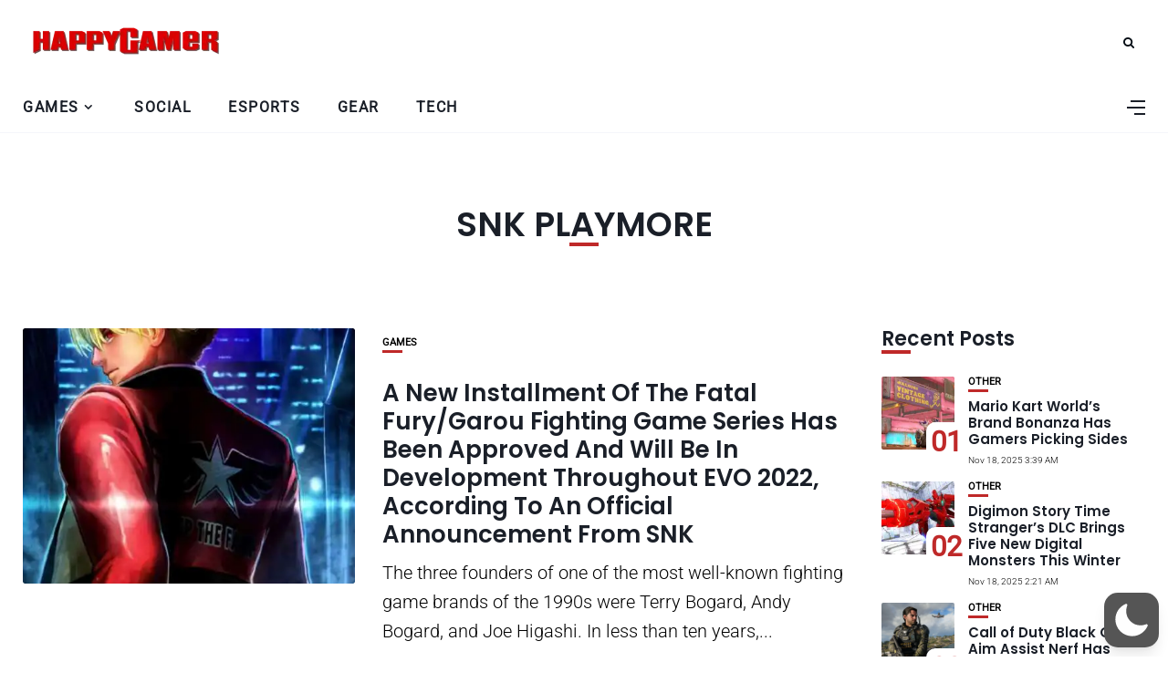

--- FILE ---
content_type: text/html; charset=UTF-8
request_url: https://happygamer.com/wp-admin/admin-ajax.php
body_size: -183
content:
{"apiKey":"AIzaSyDHJd9RvMqIxY8QpcFB4U7X0DsZGJQtiMk","authDomain":"happygamer-6a2b9.firebaseapp.com","databaseURL":"https:\/\/happygamer-6a2b9.firebaseio.com","projectId":"happygamer-6a2b9","storageBucket":"happygamer-6a2b9.appspot.com","messagingSenderId":"256636278636","appId":"1:256636278636:web:01ca5ccc3ef1ef54c38549","publicKey":"BCrxYTW4vZ8mfRb69vHJ4W7k-Yaxv49hg7sBdBYujtYQNNXz6ANFpYJKsjQfXkv9iqpTvHyiZiU6BzjPAGIthKc","pnfpb_authsw_token":"0"}

--- FILE ---
content_type: text/html; charset=utf-8
request_url: https://www.google.com/recaptcha/api2/aframe
body_size: 267
content:
<!DOCTYPE HTML><html><head><meta http-equiv="content-type" content="text/html; charset=UTF-8"></head><body><script nonce="jDjHlaqMNnlVsQFwiMmakg">/** Anti-fraud and anti-abuse applications only. See google.com/recaptcha */ try{var clients={'sodar':'https://pagead2.googlesyndication.com/pagead/sodar?'};window.addEventListener("message",function(a){try{if(a.source===window.parent){var b=JSON.parse(a.data);var c=clients[b['id']];if(c){var d=document.createElement('img');d.src=c+b['params']+'&rc='+(localStorage.getItem("rc::a")?sessionStorage.getItem("rc::b"):"");window.document.body.appendChild(d);sessionStorage.setItem("rc::e",parseInt(sessionStorage.getItem("rc::e")||0)+1);localStorage.setItem("rc::h",'1763526460858');}}}catch(b){}});window.parent.postMessage("_grecaptcha_ready", "*");}catch(b){}</script></body></html>

--- FILE ---
content_type: text/css
request_url: https://happygamer.com/wp-content/themes/happygamer-child/style.css?ver=1.0
body_size: 844
content:
/*
Theme Name:   HappyGamer Child !!
Theme URI:    http://3styler.in/themes/happygamer/
Author:       3Styler
Author URI:   http://3styler.in/
Description:  Child theme, based on HappyGamer
Template:     happygamer

*/

/* Add your custom code just below */

/* 
.image-part {
	border-radius: 6px;
}

.wp-block-latest-posts__featured-image img {
	border-radius: 6px;
}

.wp-block-latest-posts__list li {
	display: flex;
}

.wp-block-latest-posts__post-title {
	height: 80px;
}

.wp-block-search__inside-wrapper {
	align-items: center;
} */
.recent_posts_widgets li{
	display: flex;
	flex-direction: column;
	flex-wrap: wrap;
	height: 90px;
	width: 100%;
}


/* img {
	border-radius: 6px !important;
} */

.wp-block-latest-posts__post-title	 {
	float: left;
    width: 187px;
    font-size: 15px;
    margin-top: 6px;
    margin-bottom: 0;
    font-weight: 550 !important;
    text-transform: none;
    font-family: 'Poppins', sans-serif;
    line-height: 19px;
	color: #030b12;
	cursor: pointer;
	overflow: hidden;
	height: 57px;
}

/* .wp-block-latest-posts__post-date {
	flex-direction: column;
} */

.recent {
	margin-bottom: 0px;
}

.categ {
	/* float: none; */
	margin-bottom: 20px;
}

.archives_sidebar {
	max-height: 90px;
	color: #222;
	overflow: hidden;
}
.site.boxed {
	width: 100%;
}

.container {
	max-width: 1600px !important;
	margin: auto !important;
}

:root {
	--accent: #BF2929;
}

.wp-block-search__input {
	max-width: 100%;
	min-width: 45px;
	line-height: 19.5px;
	letter-spacing: normal;
	margin: 0;
	text-decoration-color: rgb(113, 117, 130);
	border-radius: 6px;
}

.wp-block-search__inside-wrapper {
	border: none;
	height: 45px;
	width: 100% !important;
}

.wp-block-search__button {
	bottom: 5px !important;
	right: 0;
}

.widget-block {
	margin-bottom: 10px;
}

.wp-block-search {
	width: 100%;
}

.wp-block-latest-posts {
	width: 100%;
} 

input[type="search"]::-webkit-search-decoration,
input[type="search"]::-webkit-search-cancel-button,
input[type="search"]::-webkit-search-results-button,
input[type="search"]::-webkit-search-results-decoration {
	-webkit-appearance:none;
}

.widget {
	margin-bottom: 25px !important;
}

.widget_archive  {
	margin-bottom: 40px !important;
}

.topmenu a {
	font-size: 16px !important;
	font-weight: 700 !important;
}

.archives_sidebar,
.widget_categories a{
	font-family: 'Roboto' !important;
}

.image-source {
	text-align: end;
    margin: 0px 0 10px 0;
    font-size: 14px;
    font-weight: 200;
}

@media (max-width: 1199px) {
    .source {
        font-size: 12px;
        margin: 10px 0 0 0;
    }
}
@media (max-width: 800px) {
	.source {
		padding: 0 8px;
		margin: 0;
	}
	.category-box h1 {
    	font-size: 22px !important;
		padding: 20px 0;
	}
	.author-description {
    	font-size: 20px !important;
	}
}
/* .loadmore1 {
    background-color: #ff0000; /* Цвет кнопки */
    color: white;
    padding: 10px 20px;
    text-decoration: none;
    display: inline-block;
    border-radius: 5px;
    transition: background-color 0.3s ease;
} */

#infscr-loading {
	Display: none !important;
}



.category-box  h3 {
    text-align: center;
    margin: 0 auto 40px;
	font-size: 15px !important;
    max-width: 1156px;
	font-weight: 200;
}


@media (min-width: 800px) {
.category-box h1{
	text-align: center;
	padding: 20px 0;
/*     font-size: px; */
    font-weight: 700;
	
	}

}

#footer a {
  color: #000;
}

.post-tags a, .category-box h1{
	text-transform: uppercase;
}